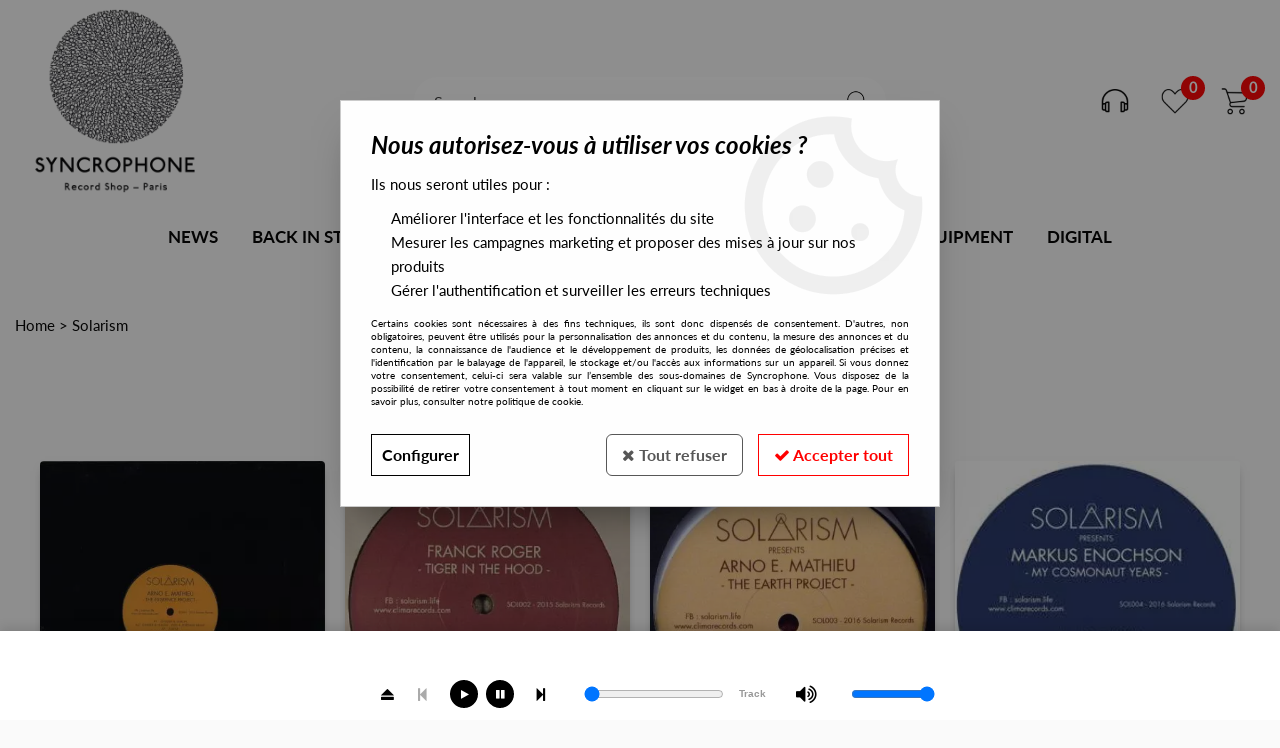

--- FILE ---
content_type: text/html; charset=iso-8859-1
request_url: https://www.syncrophone.fr/solarism-m60470.html
body_size: 15902
content:
<!doctype html><html itemscope="" itemtype="http://schema.org/WebPage" lang="en"><head>
	<title>Solarism</title><meta http-equiv="Content-Type" content="text/html; charset=iso-8859-1" /><meta name="description" lang="en" content="Solarism - Syncrophone" /><meta name="keywords" xml:lang="en" content="" />
<meta http-equiv="content-language" content="en" /><meta name="language" content="en" /><meta name="_globalsign-domain-verification" content="9iPaE3d4_APUn7H3IyyaDoSoKECa_LZDZA66fPiJOu" /><meta http-equiv="X-UA-Compatible" content="IE=edge" />	   <link rel="apple-touch-icon" sizes="57x57" href="/favicons/favicon.57x57.png?1572536230" >
	   <link rel="apple-touch-icon" sizes="60x60" href="/favicons/favicon.60x60.png?1572536230" >
	   <link rel="apple-touch-icon" sizes="72x72" href="/favicons/favicon.72x72.png?1572536230" >
	   <link rel="apple-touch-icon" sizes="76x76" href="/favicons/favicon.76x76.png?1572536230" >
	   <link rel="apple-touch-icon" sizes="114x114" href="/favicons/favicon.114x114.png?1572536230" >
	   <link rel="apple-touch-icon" sizes="120x120" href="/favicons/favicon.120x120.png?1572536230" >
	   <link rel="apple-touch-icon" sizes="144x144" href="/favicons/favicon.144x144.png?1572536230" >
	   <link rel="apple-touch-icon" sizes="152x152" href="/favicons/favicon.152x152.png?1572536230" >
	   <link rel="apple-touch-icon" sizes="180x180" href="/favicons/favicon.180x180.png?1572536230" >
	   <link rel="icon" sizes="16x16" href="/favicons/favicon.16x16.png?1572536230" >
	   <link rel="icon" sizes="24x24" href="/favicons/favicon.24x24.png?1572536230" >
	   <link rel="icon" sizes="32x32" href="/favicons/favicon.32x32.png?1572536230" >
	   <link rel="icon" sizes="96x96" href="/favicons/favicon.96x96.png?1572536230" >
	   <link rel="icon" sizes="192x192" href="/favicons/favicon.192x192.png?1572536230" >
	   <link rel="manifest" href="/favicons/manifest.json">
	   <meta name="msapplication-TileImage" content="/favicons/favicon.png?1572536230" />
	   <meta name="msapplication-config" content="/favicons/browserconfig.xml"/>
		<base href="https://www.syncrophone.fr/dhtml/" /><meta name="google-site-verification" content="QxGt3mRbB-cQ7Ruxd-uqoYM8WTh1Wm3S-n9M-sE-HC4" />	   <meta content="width=device-width, initial-scale=1, minimum-scale=1, maximum-scale=1, user-scalable=no" name="viewport">
			<meta name="format-detection" content="telephone=no">
	<link rel="canonical" href="https://www.syncrophone.fr/solarism-m60470.html" /><meta property="og:title" content="Solarism" /><meta property="og:description" content="Solarism - Syncrophone" /><meta property="og:type" content="website" /><meta property="og:url" content="https://www.syncrophone.fr/solarism-m60470.html" /><meta property="og:site_name" content="Syncrophone" /><script type="text/javascript">
var param=new Object;

		function trad(name)
		{
			if(typeof(window.tTrad)=="undefined") {
				window.tTrad = new Array();
			}
			
			if(typeof(window.tTrad[name])!="undefined")
			{
				return window.tTrad[name];
			}
			else
			{
				  $.ajax({
				    url: "/ajax/get_traduction.php",
				    data: { 'name': name,
				    'fromweb':'web'},
				    async: false,
				    success: function(data) {
						window.tTrad[name] = data;
				    }
				  });

				return window.tTrad[name];
			}
		}
	   function tradn(name, n)
		{
			var sText = "";
			$.ajax({
				url: "/ajax/get_traduction.php",
				data: { 'name': name,
				'fromweb':'web', 'n': n},
				async: false,
				success: function(data) {
					sText = data;
				}
			});

			return sText;
		}var tTrad=[]
tTrad["16_client_actionco_lecture"]="Lecture";
tTrad["general_mmin_1"]="Jan";
tTrad["general_mmin_10"]="Oct";
tTrad["general_mmin_11"]="Nov";
tTrad["general_mmin_12"]="Dec";
tTrad["general_mmin_2"]="Fev";
tTrad["general_mmin_3"]="Mar";
tTrad["general_mmin_4"]="Avr";
tTrad["general_mmin_5"]="Mai";
tTrad["general_mmin_6"]="Juin";
tTrad["general_mmin_7"]="Juil";
tTrad["general_mmin_8"]="Aou";
tTrad["general_mmin_9"]="Sep";
tTrad["dimanche"]="Sunday";
tTrad["lundi"]="Monday";
tTrad["mardi"]="Tuesday";
tTrad["mercredi"]="Wednesday";
tTrad["jeudi"]="Thursday";
tTrad["vendredi"]="Friday";
tTrad["samedi"]="Saturday";
tTrad["filtre_effacer"]="Delete";
tTrad["selectionner_une_taille"]="";
tTrad["cet_article_nest_pas_commandable"]="This article is <strong> currently not in stock </ strong>, thank you for your understanding";
tTrad["email_incorrect"]="Incorrect email";
tTrad["chargement_en_cours"]="Loading";
tTrad["reculer"]="Back";
tTrad["pause"]="Pause";
tTrad["stop"]="Stop";
tTrad["avancer"]="Advance";
tTrad["confirmation_du_numero_de_telephone"]="Confirmation of telephone number";
tTrad["le_siret_est_incorrect"]="SIRET is incorrect";
tTrad["le_siren_est_incorrect"]="SIREN is incorrect";
tTrad["dimanche_min"]="Su";
tTrad["jeudi_min"]="Th";
tTrad["lundi_min"]="Mo";
tTrad["mardi_min"]="Tu";
tTrad["mercredi_min"]="We";
tTrad["samedi_min"]="Sa";
tTrad["vendredi_min"]="Fr";
tTrad["pattern_general"]="Main";
tTrad["pattern_societe"]="Company";
tTrad["n_articles_sur"]="";
tTrad["retrait_en_magasin"]="Retrait magasin";
tTrad["e_reservation"]="E-réservation";

var url_theme="../themes/html/";
var param=new Object;
</script>
<link href="/themes/html_responsive/fonts/bebasneue_bold-webfont.ttf" as="font" type="font/ttf" crossorigin><link href="/themes/html_responsive/fonts/bebasneue_bold-webfont.svg" as="font" type="font/svg" crossorigin><link href="/themes/html_responsive/fonts/bebasneue_bold-webfont.eot" as="font" type="font/eot" crossorigin><link href="/themes/html_responsive/fonts/bebasneue_bold-webfont.woff2" as="font" type="font/woff2" crossorigin><link href="/themes/html_responsive/fonts/bebasneue_bold-webfont.woff" as="font" type="font/woff" crossorigin><link href="/themes/html_responsive/fonts/bebasneue_regular-webfont.ttf" as="font" type="font/ttf" crossorigin><link href="/themes/html_responsive/fonts/bebasneue_regular-webfont.eot" as="font" type="font/eot" crossorigin><link href="/themes/html_responsive/fonts/bebasneue_regular-webfont.svg" as="font" type="font/svg" crossorigin><link href="/themes/html_responsive/fonts/bebasneue_regular-webfont.woff2" as="font" type="font/woff2" crossorigin><link href="/themes/html_responsive/fonts/bebasneue_regular-webfont.woff" as="font" type="font/woff" crossorigin><link href="/themes/html_responsive/fonts/Lato-Bold.woff2" as="font" type="font/woff2" crossorigin><link href="/themes/html_responsive/fonts/Lato-Bold.eot" as="font" type="font/eot" crossorigin><link href="/themes/html_responsive/fonts/Lato-Bold.woff" as="font" type="font/woff" crossorigin><link href="/themes/html_responsive/fonts/Lato-Bold.ttf" as="font" type="font/ttf" crossorigin><link href="/themes/html_responsive/fonts/Lato-BoldItalic.woff2" as="font" type="font/woff2" crossorigin><link href="/themes/html_responsive/fonts/Lato-BoldItalic.woff" as="font" type="font/woff" crossorigin><link href="/themes/html_responsive/fonts/Lato-BoldItalic.eot" as="font" type="font/eot" crossorigin><link href="/themes/html_responsive/fonts/Lato-BoldItalic.ttf" as="font" type="font/ttf" crossorigin><link href="/themes/html_responsive/fonts/Lato-Italic.woff2" as="font" type="font/woff2" crossorigin><link href="/themes/html_responsive/fonts/Lato-Italic.eot" as="font" type="font/eot" crossorigin><link href="/themes/html_responsive/fonts/Lato-Italic.woff" as="font" type="font/woff" crossorigin><link href="/themes/html_responsive/fonts/Lato-Italic.ttf" as="font" type="font/ttf" crossorigin><link href="/themes/html_responsive/fonts/Lato-Regular.woff2" as="font" type="font/woff2" crossorigin><link href="/themes/html_responsive/fonts/Lato-Regular.woff" as="font" type="font/woff" crossorigin><link href="/themes/html_responsive/fonts/Lato-Regular.eot" as="font" type="font/eot" crossorigin><link href="/themes/html_responsive/fonts/Lato-Regular.ttf" as="font" type="font/ttf" crossorigin><link href="/themes/html_responsive/fonts/muli-bold-webfont.ttf" as="font" type="font/ttf" crossorigin><link href="/themes/html_responsive/fonts/muli-bold-webfont.svg" as="font" type="font/svg" crossorigin><link href="/themes/html_responsive/fonts/muli-bold-webfont.eot" as="font" type="font/eot" crossorigin><link href="/themes/html_responsive/fonts/muli-bold-webfont.woff2" as="font" type="font/woff2" crossorigin><link href="/themes/html_responsive/fonts/muli-bold-webfont.woff" as="font" type="font/woff" crossorigin><link href="/themes/html_responsive/fonts/muli-webfont.ttf" as="font" type="font/ttf" crossorigin><link href="/themes/html_responsive/fonts/muli-webfont.svg" as="font" type="font/svg" crossorigin><link href="/themes/html_responsive/fonts/muli-webfont.woff2" as="font" type="font/woff2" crossorigin><link href="/themes/html_responsive/fonts/muli-webfont.eot" as="font" type="font/eot" crossorigin><link href="/themes/html_responsive/fonts/muli-webfont.woff" as="font" type="font/woff" crossorigin><link href="/themes/html_responsive/fonts/OpenSans-Bold-webfont.ttf" as="font" type="font/ttf" crossorigin><link href="/themes/html_responsive/fonts/OpenSans-Bold-webfont.svg" as="font" type="font/svg" crossorigin><link href="/themes/html_responsive/fonts/OpenSans-Bold-webfont.eot" as="font" type="font/eot" crossorigin><link href="/themes/html_responsive/fonts/OpenSans-Bold-webfont.woff" as="font" type="font/woff" crossorigin><link href="/themes/html_responsive/fonts/OpenSans-CondBold-webfont.eot" as="font" type="font/eot" crossorigin><link href="/themes/html_responsive/fonts/OpenSans-CondBold-webfont.woff" as="font" type="font/woff" crossorigin><link href="/themes/html_responsive/fonts/OpenSans-CondBold-webfont.svg" as="font" type="font/svg" crossorigin><link href="/themes/html_responsive/fonts/OpenSans-CondBold-webfont.ttf" as="font" type="font/ttf" crossorigin><link href="/themes/html_responsive/fonts/OpenSans-CondLight-webfont.eot" as="font" type="font/eot" crossorigin><link href="/themes/html_responsive/fonts/OpenSans-CondLight-webfont.ttf" as="font" type="font/ttf" crossorigin><link href="/themes/html_responsive/fonts/OpenSans-CondLight-webfont.woff" as="font" type="font/woff" crossorigin><link href="/themes/html_responsive/fonts/OpenSans-CondLight-webfont.svg" as="font" type="font/svg" crossorigin><link href="/themes/html_responsive/fonts/OpenSans-Regular-webfont.ttf" as="font" type="font/ttf" crossorigin><link href="/themes/html_responsive/fonts/OpenSans-Regular-webfont.svg" as="font" type="font/svg" crossorigin><link href="/themes/html_responsive/fonts/OpenSans-Regular-webfont.eot" as="font" type="font/eot" crossorigin><link href="/themes/html_responsive/fonts/OpenSans-Regular-webfont.woff" as="font" type="font/woff" crossorigin><link href="/themes/html_responsive/fonts/Roboto-Bold-webfont.eot" as="font" type="font/eot" crossorigin><link href="/themes/html_responsive/fonts/Roboto-Bold-webfont.woff" as="font" type="font/woff" crossorigin><link href="/themes/html_responsive/fonts/Roboto-Bold-webfont.svg" as="font" type="font/svg" crossorigin><link href="/themes/html_responsive/fonts/Roboto-Bold-webfont.ttf" as="font" type="font/ttf" crossorigin><link href="/themes/html_responsive/fonts/Roboto-Regular-webfont.ttf" as="font" type="font/ttf" crossorigin><link href="/themes/html_responsive/fonts/Roboto-Regular-webfont.svg" as="font" type="font/svg" crossorigin><link href="/themes/html_responsive/fonts/Roboto-Regular-webfont.woff" as="font" type="font/woff" crossorigin><link href="/themes/html_responsive/fonts/Roboto-Regular-webfont.eot" as="font" type="font/eot" crossorigin><link href="/themes/html_responsive/fonts/sourcesanspro-bold-webfont.eot" as="font" type="font/eot" crossorigin><link href="/themes/html_responsive/fonts/sourcesanspro-bold-webfont.woff" as="font" type="font/woff" crossorigin><link href="/themes/html_responsive/fonts/sourcesanspro-bold-webfont.ttf" as="font" type="font/ttf" crossorigin><link href="/themes/html_responsive/fonts/sourcesanspro-bold-webfont.svg" as="font" type="font/svg" crossorigin><link href="/themes/html_responsive/fonts/sourcesanspro-bold-webfont.woff2" as="font" type="font/woff2" crossorigin><link  href="https://www.syncrophone.fr/themes/html/css/web.all.css?t=1766997033&p=admin_o8&r=1" rel="stylesheet" type="text/css" />
<link  href="https://www.syncrophone.fr/themes/html_responsive/modeles/57/css/custom.all.css?t=1768490182&p=admin_o8&r=1" rel="stylesheet" type="text/css" />
<link  href="https://www.syncrophone.fr/themes/html/css/spe.all.css?t=1568012240&p=admin_o8&r=1" rel="stylesheet" type="text/css" />
<link  href="https://www.syncrophone.fr/themes/html/css/lib.all.css?t=1557825622&p=admin_o8&r=1" rel="stylesheet" type="text/css" />
<script src="../javascript/jquery-1.8.3.min+lazyload.js?t=1579795333" type="text/javascript"></script>			<style class="editor-css">
				.row:not(.expanded), .row:not(.expanded) .row:not(.expanded)
				{
					max-width:1300px !important;
				}
			</style>
			<script type="text/javascript">
		function del(){
			var texte = "Are you sure you want to cancel?";
			return confirm(texte);
		}
    </script>
    	    <script type="text/javascript">
		// Redefine console.log()
		// {{{ COR : [TK15955]
		window.console.log = function (text) {};
		window.console.info = function (text) {};
		window.console.warn = function (text) {};
		window.console.error = function (text) {};
		window.dump=function(obj){};
		window.msg=function(obj){};
		// COR }}}
    </script>
    

	<script>
		/**
		* Envoi les informations dans le dataLayer avec le bon format (structure de données).
		*/
		function gtag()
		{
			// {{{ COR : [TK15976]
			window.dataLayer = window.dataLayer || [];
			if (window.dataLayer.length > 0)
			{
			window.dataLayer.push(arguments);
			}
			// COR }}}
		}

		/**
		* Mettre à jour le dataLayer avec les informations de consentement de l'utilisateur.
		*
		* @param object oConsent : Les consentements / cookies acceptés ou refusés.
		* @param string sMode : Mode initialisation (default) ou mise à jour (update).
		*/
		function sendGtmConsent(oConsent = {}, sMode = 'default')
		{
			gtag('consent', sMode, {
				// Cookies publicitaires
				'ad_storage'				: oConsent.ad_storage,
				// {{{ COR : [TK15999]
				// Cookies publicitaires (Google)
				'ad_user_data'				: oConsent.ad_user_data,
				// Cookies publicitaires (Personnalisées)
				'ad_personalization'		: oConsent.ad_personalization,
				// COR }}}
				// Cookies statistiques
				'analytics_storage'			: oConsent.analytics_storage,
				// Cookies techniques
				'functionality_storage'		: oConsent.functionality_storage,
				// Cookies de personnalisation
				'personalization_storage'	: oConsent.personalization_storage,
				// Cookies de sécurité
				'security_storage'			: oConsent.security_storage
			});
		}
	</script>
		<script>
		var iGtmAddEventGa4 = 0;
		var iVersionDataLayerGa4 = 1;
	</script>
	</head>
<body 
class="html_responsive modele_57
page_60470 
home 
os_mac nav_chrome rev_131
non_identifie
langue_1" 
data-responsive="1"
>
<div
class="off-canvas mobile_menu position-left  is-closed"
id="offCanvas" data-off-canvas data-transition="overlap"
data-content-scroll="true"
data-content-overlay="false"	>
<div class="row mobile_menu_header expanded align-middle">
<div class="column text-center">
<span class="mobile_menu_title" data-close data-default="Syncrophone">
Syncrophone
</span>
</div>
<div class="column mobile_menu_close shrink align-right text-right">
<span aria-hidden="true" data-close>
<i class="pop-close"></i>
</span>
</div>
</div>
<div class="row mobile_menu_content expanded">
<div class="column no-padding">
<ul class="menu vertical icons icon-left jq-drilldown drilldown">
<li class="mobile_menu_principal jq-drilldown-item
has-no-icon"
>
<a
class="d-block boutonHautLien jq-drilldown-link"
href="https://www.syncrophone.fr/news/"
>
<span>News</span>
</a>
</li>
<li class="mobile_menu_principal jq-drilldown-item
has-no-icon"
>
<a
class="d-block boutonHautLien jq-drilldown-link"
href="https://www.syncrophone.fr/back-in-stock/"
>
<span>Back in stock</span>
</a>
</li>
<li class="mobile_menu_principal jq-drilldown-item
has-no-icon"
>
<a
class="d-block boutonHautLien jq-drilldown-link"
href="https://www.syncrophone.fr/all-stock/"
>
<span>All Stock</span>
</a>
</li>
<li class="mobile_menu_principal jq-drilldown-item
has-no-icon"
>
<a
class="d-block boutonHautLien jq-drilldown-link"
href="https://www.syncrophone.fr/exclusives/"
>
<span>Exclusives</span>
</a>
</li>
<li class="mobile_menu_principal jq-drilldown-item
has-no-icon"
>
<a
class="d-block boutonHautLien jq-drilldown-link"
href="https://www.syncrophone.fr/presales-exclusives/"
>
<span>Presales Exclusives</span>
</a>
</li>
<li class="mobile_menu_principal jq-drilldown-item
has-no-icon"
>
<a
class="d-block boutonHautLien jq-drilldown-link"
href="https://www.syncrophone.fr/dj-equipment/"
>
<span>DJ Equipment</span>
</a>
</li>
<li class="mobile_menu_principal jq-drilldown-item
is-drilldown-submenu-parent	has-no-icon"
>
<a
class="d-block boutonHautLien jq-drilldown-link"
>
<span>Digital</span>
</a>
<ul class="nested menu vertical jq-drilldown-menu submenu is-drilldown-submenu invisible drilldown-submenu-cover-previous">
<li class="column no-padding">
<a href="https://phonogramme.bandcamp.com/">
Phonogramme
</a>
</li>
<li class="column no-padding">
<a href="https://syncrophone.bandcamp.com/">
Syncrophone
</a>
</li>
</ul>
</li>
<li class="mobile_menu_separator"></li>
<li class="mobile_menu_compte jq-drilldown-item is-drilldown-submenu-parent">
<a class="mobile_menu_compte_login d-block boutonHautLien" href="acces.php">
<span class="menu-picto"><i class="fa fa-user"></i></span>
<span>Account</span>
</a>
</li>
<li class="mobile_menu_favoris">
<a class="d-block boutonHautLien" href="mes_favoris2.php">
<span class="menu-picto"><i class="fa fa-heart"></i></span>
<span>
Favorites
(<span data-favoris-count>0</span>)
</span>
</a>
</li>
</ul>
</div>
</div>
<div class="row mobile_menu_social">
<div class="column small-12 no-padding">
<span class="menu-picto"><i class="fa fa-share-alt"></i></span>
<span>Follow us</span>
</div>
<div class="column small-12">
<div class="widget-social-mobile row">
<div class="widget-social-icon column shrink no-padding">
<a class="widget-social-facebook" target="_blank" title="Facebook" rel="nofollow"
href="https://www.facebook.com/syncrophonedistribution">
</a>
</div>
<div class="widget-social-icon column shrink no-padding">
<a class="widget-social-youtube" target="_blank" title="Youtube" rel="nofollow"
href="https://www.youtube.com/channel/UCu4SBff52KzKSMjf90WbrRQ"></a>
</div>
<div class="widget-social-icon column shrink no-padding">
<a class="widget-social-instagram" target="_blank" title="Instagram" rel="nofollow"
href="https://www.instagram.com/syncrophone.fr/"></a>
</div>
</div>
</div>
</div>
</div>
<div class="off-canvas-content" data-off-canvas-content>
<script type="text/javascript">
//Traitement asynchrone de google plus
(function() {
var po = document.createElement('script'); po.type = 'text/javascript'; po.async = true;
po.src = 'https://apis.google.com/js/plusone.js';
var s = document.getElementsByTagName('script')[0]; s.parentNode.insertBefore(po, s);
})();
</script>
<script>
//Traitement asynchrone de twitter
(function() {
var ga = document.createElement('script');
ga.type = 'text/javascript';
ga.async = true;
ga.src = 'http://platform.twitter.com/widgets.js';
if (window.location.protocol == "https:")
ga.src = 'https://platform.twitter.com/widgets.js';
var s = document.getElementsByTagName('script')[0]; s.parentNode.insertBefore(ga, s);
})();
</script>
<script>
//Traitement asynchrone de facebook
(function() {
var ga = document.createElement('script');
ga.type = 'text/javascript';
ga.async = true;
ga.src = 'http://connect.facebook.net/en_US/all.js#xfbml=1';
if (window.location.protocol == "https:")
ga.src = 'https://connect.facebook.net/en_US/all.js#xfbml=1';
var s = document.getElementsByTagName('script')[0]; s.parentNode.insertBefore(ga, s);
})();
</script>
<div id="curseur" class="infobulle"></div>
<div id="cont-popup-ap">
<div id="popup-ap">
<div id="border-trans"></div>
<div id="ap-cont"></div>
</div>
</div>
<div class="jq_div_aff_cookies_disclaimer">
<div class="reveal  modal-container " id="cookieDisclaimerPopup" data-reveal
data-close-on-click="" data-overlay="1" data-close-on-esc=""
data-animation-in="fade-in fast"	data-animation-out="fade-out fast"	>
<div class="modal-title">
<div class="row  no-margin no-padding align-top">
<div class="column modal-title-text">
</div>
</div>
</div>
<div class="modal-content margin-top-15">
<a id="ouvrirPopup"></a>
<div id="wookiesDisclaimer">
<!--AFFICHAGE GENERAL-->
<div class="row collapse align-center" id="divCookiesGeneral">
<div class="column small-12 titrePopup"><h3>Nous autorisez-vous à utiliser vos cookies ?</h3></div>
<div class="column small-12 texteIntro">
<p>Ils nous seront utiles pour :</p>
<ul>
<li>Am&eacute;liorer l'interface et les fonctionnalit&eacute;s du site</li>
<li>Mesurer les campagnes marketing et proposer des mises &agrave; jour sur nos produits</li>
<li>G&eacute;rer l'authentification et surveiller les erreurs techniques</li>
</ul>
</div>
<div class="column small-12 texteMentionsLegales">
<p>Certains cookies sont n&eacute;cessaires &agrave; des fins techniques, ils sont donc dispens&eacute;s de consentement. D'autres, non obligatoires, peuvent &ecirc;tre utilis&eacute;s pour la personnalisation des annonces et du contenu, la mesure des annonces et du contenu, la connaissance de l'audience et le d&eacute;veloppement de produits, les donn&eacute;es de g&eacute;olocalisation pr&eacute;cises et l'identification par le balayage de l'appareil, le stockage et/ou l'acc&egrave;s aux informations sur un appareil. Si vous donnez votre consentement, celui-ci sera valable sur l&rsquo;ensemble des sous-domaines de Syncrophone. Vous disposez de la possibilit&eacute; de retirer votre consentement &agrave; tout moment en cliquant sur le widget en bas &agrave; droite de la page. Pour en savoir plus, consulter notre politique de cookie.</p>
</div>
<div class="column small-12">
<div class="row collapse align-justify">
<div class="column small-12 medium-shrink">
<a class="btn configBouton full-width" id="cmp_configurer">Configurer</a>
</div>
<div class="column small-12 medium-expand">
<div class="row align-justify medium-align-right">
<div class="column shrink small-only-no-padding">
<a class="btn-secondary AcceptAllBouton" href="javascript:;" onclick="userCookieChoice('0')"><i class="fa fa-times"></i> Tout refuser</a>
</div>	
<div class="column shrink text-right no-padding">	
<a class="btn-primary full-width AcceptAllBouton" href="javascript:;" onclick="userCookieChoice('1');"><i class="fa fa-check"></i> Accepter tout</a>
</div>
</div>
</div>
</div>
</div>
</div>
<!--AFFICHAGE CONFIGURATION-->
<div id="divCookiesConfig" style="display: none">
<div class="row collapse divCookiesConfigHeader">
<div class="column small-12 text-left retourBouton">	
<a id="retourDivCookiesGeneral"><i class="fa fa-angle-left"></i> <u>Retour</u></a>
</div>
<div class="column small-12 titrePopup"><h3>Détails des cookies présents sur le site</h3></div>
<!--BOUTONS-->
<div class="column small-12">
<div class="row align-justify medium-align-left">
<div class="column shrink no-padding">
<a class="btn-secondary RefuseAllBouton" id="cmp_refuse_all"><i class="fa fa-times"></i> Tout refuser</a>
</div>
<div class="column shrink small-only-no-padding">
<a class="btn-primary AcceptAllBouton" id="cmp_accept_all"><i class="fa fa-check"></i> Accepter tout</a>
</div>
</div>
</div>
</div>
<div class="row collapse small-12 divCookiesConfigContent">
<!--REGLER LA HAUTEUR POUR AVOIR 3 TYPES DE COOKIES AFFICHES-->
<div class="column small-12">
<div class="listeTypeCookies row collapse" id="listeTypeCookies">
<!--COOKIES NECESSAIRES-->
<div class="column small-12 listeTypeCookiesBloc">
<div class="row collapse align-top align-justify">
<div class="column shrink">
<label for="cookies_tech" class="cmpTitre">
Nécessaires
</label>
</div>
<div class="column shrink">
<label class="checkboxSwitch">
<input type="checkbox" class="no-margin cmpBouton" id="cookies_tech" checked disabled />
<span></span>
</label>
</div>
</div>
<p class="cmpDetails">Les cookies nécessaires sont utiles au bon fonctionnement du site. Ils permettent de réaliser des fonctions de base comme la navigation de page et l'accès aux zones sécurisées du site web. Le site web ne peut pas fonctionner correctement sans ces cookies.</p>
</div>
<!--COOKIES PERSONNALISATION-->
<div class="column small-12 listeTypeCookiesBloc">
<div class="row collapse align-top align-justify">
<div class="column shrink">
<label for="cookies_perso" class="cmpTitre">
Personnalisation
</label>
</div>
<div class="column shrink">
<label class="checkboxSwitch">
<input type="checkbox" class="no-margin cmpBouton" id="cookies_perso" onchange="userCookieTypeChoice('cookies_perso');"
onclick="userCookieTypeChoice('cookies_perso');"  />
<span></span>
</label>
</div>
</div>
<p class="cmpDetails">Les cookies de personnalisation permettent à un site web de retenir des informations qui modifient la manière dont le site se comporte ou s’affiche, comme votre langue préférée ou la région dans laquelle vous vous situez.</p>
</div>
<!--COOKIES STATISTIQUES-->
<div class="column small-12 listeTypeCookiesBloc">
<div class="row collapse align-top align-justify">
<div class="column shrink">
<label for="cookies_stat" class="cmpTitre">
Statistiques
</label>
</div>
<div class="column shrink">
<label class="checkboxSwitch">
<input type="checkbox" class="no-margin cmpBouton" id="cookies_stat" onchange="userCookieTypeChoice('cookies_stat');"
onclick="userCookieTypeChoice('cookies_stat');"  />
<span></span>
</label>
</div>
</div>
<p class="cmpDetails">Les cookies marketing aident les propriétaires du site web, par la collecte et la communication d'informations de manière anonyme, à comprendre comment les visiteurs interagissent avec les sites web.</p>
</div>
<!--COOKIES PUBLICITAIRES-->
<div class="column small-12 listeTypeCookiesBloc">
<div class="row collapse align-top align-justify">
<div class="column shrink">
<label for="cookies_pub" class="cmpTitre">
Marketing
</label>
</div>
<div class="column shrink">
<label class="checkboxSwitch">
<input type="checkbox" class="no-margin cmpBouton" id="cookies_pub" onchange="userCookieTypeChoice('cookies_pub');"
onclick="userCookieTypeChoice('cookies_pub');"  />
<span></span>
</label>
</div>
</div>
<p class="cmpDetails">Les cookies statistiques permettent le suivi des visiteurs sur le site. Ils ont pour but de vous proposer un ciblage publicitaire plus pertinent et donc plus intéressant pour les éditeurs et les annonceurs.</p>
</div>
<!--COOKIES AUTRES-->
<div class="column small-12 listeTypeCookiesBloc">
<div class="row collapse align-top align-justify">
<div class="column shrink">
<label for="cookies_secu" class="cmpTitre">
Autres
</label>
</div>
<div class="column shrink">
<label class="checkboxSwitch">
<input type="checkbox" class="no-margin cmpBouton" id="cookies_secu" onchange="userCookieTypeChoice('cookies_secu');"
onclick="userCookieTypeChoice('cookies_secu');"  />
<span></span>
</label>
</div>
</div>
<p class="cmpDetails">Ce sont les cookies qui n'entrent  dans aucune des catégories ci-dessus ou qui n'ont pas encore été classés.</p>
</div>
</div>
</div>
</div> 
<div class="row collapse small-12 divCookiesConfigFooter">
<!--CONFIRMER SELECTION-->
<div class="column small-12">
<div class="row collapse align-right">
<div class="column small-12 large-shrink">
<a class="btn-primary AcceptAllBouton full-width" href="javascript:;" onclick="userCookieChoice('2');">
<i class="fa fa-check" aria-hidden="true"></i> Confirmer la sélection
</a>
</div>
</div>
</div>
</div>
</div>
</div>	
</div>
</div>
<script>
$(document).ready(function()
{
$('').on('click', function(){
$('#cookieDisclaimerPopup').foundation('open');
});
if (typeof bindLazyLoading == 'function')
{
$('#cookieDisclaimerPopup').on('open.zf.reveal', function()
{
bindLazyLoading($(this)[0].querySelectorAll('img[loading="lazy"]'));
});
}
});
</script>
</div>
<div class="reveal large modal-container " id="modalSearchAutocomplete" data-reveal
data-close-on-click="1" data-overlay="1" data-close-on-esc=""
data-animation-in="fade-in fast"	data-animation-out="fade-out fast"	>
<div class="modal-title">
<div class="row  no-margin no-padding align-top">
<div class="column modal-title-text">
Search ...
</div>
<div class="column shrink align-right text-right no-padding">
<button class="position-relative" data-close aria-label="Close modal" type="button">
<span aria-hidden="true">
<i class="pop-close">&nbsp;</i>
</span>
</button>
</div>
</div>
</div>
<div class="modal-content margin-top-15">
<div class="row align-middle align-center">
<div class="column small-12 margin-bottom-15 medium-expand Head_recherche_container">
<form action="dhtml/resultat_recherche.php" method="get" name="form_recherche_autocomplete" class="row collapse expanded align-middle Head_recherche">
<div class="column small-12">
<div class="input-group no-margin">
<input name="keywords" autocomplete="off" type="text" class="recherche_deluxe_input no-margin input-text-search" value="" maxlength="255" />
<div class="input-group-button">
<input name="ok" type="submit" value="&nbsp;" class="button Head_rechBouton" />
<i class="fa fa-spinner fa-spin hide"></i>
</div>
</div>
</div>
</form>
</div>
</div>
<div class="row search_deluxe_bloc">
<div class="column no-result hide">
<span>No match found</span>
</div>
<div class="column search_deluxe">
<div class="row search_deluxe_content">
<div class="column small-12 medium-8 resultat">
<div class="row no-margin no-padding resultat_article margin-right-10">
<div class="column small-12 padded-columns">
<div class="row align-middle">
<div class="column small-12 no-padding small-text-left large-collapse medium-expand titre">
Matching products
</div>
<div class="column small-12 medium-shrink small-text-left medium-text-right title-nb-product no-padding">
<a class="jq-search-more" href=""> <span class="nb_product"></span>  <i class="fa fa-angle-right"></i></a>
</div>
</div>
</div>
<div class="column small-12 padded-columns">
<div class="row align-middle liste_article"></div>
</div>
</div>
<div class="row resultat_categorie no-margin no-padding">
<div class="column small-12 padded-columns">
<div class="row align-middle">
<div class="column small-12 titre no-padding">
Catégories
</div>
</div>
</div>
<div class="column small-12 padded-columns">
<ul class="liste_categorie"></ul>
</div>
</div>
</div>
<div class="column small-12 medium-4 suggestion_historique">
<div class="row suggests no-margin">
<div class="column small-12 padded-columns">
<div class="row align-middle">
<div class="column small-12 no-padding small-text-left large-collapse medium-expand titre">
</div>
</div>
</div>
<div class="column small-12 padded-columns">
<div class="row list_suggests"></div>
</div>
</div>
<div class="row historique no-margin">
<div class="column small-12 padded-columns">
<div class="row align-middle">
<div class="column small-12 no-padding small-text-left large-collapse medium-expand titre">
</div>
</div>
</div>
<div class="column small-12 padded-columns">
<div class="row list_history"></div>
</div>
</div>
</div>
</div>
</div>
</div>
</div>
</div>
<script>
$(document).ready(function()
{
if (typeof bindLazyLoading == 'function')
{
$('#modalSearchAutocomplete').on('open.zf.reveal', function()
{
bindLazyLoading($(this)[0].querySelectorAll('img[loading="lazy"]'));
});
}
});
</script>
<div id='boite_message_boite' style='display:none; z-index:2000000000; width:300px; '> </div>
<div id='boite_message_fond' style='position:absolute;display:block; z-index:1000000000; top:0px;left:0px;width:0px;height:0px; background-color:#ffffff;filter :alpha(opacity=0);opacity:0;'>
<input type="hidden" id="id_menu_en_cours" value="60470" />
</div>
<div class="fond-page" name="top">
<div id="preHeader" class="no-margin">
<div class="preHeader_contenu">
</div>
</div>
<header id="header-head-fond" class="Head_fond">
<div data-sticky-container class="hide-for-large">
<div id="small-header" class="row align-middle"
data-sticky data-options="marginTop:0;" data-top-anchor="header-head-fond" 
data-sticky-on="small"
>
<div class="column small-12">
<div class="row collapse expanded align-middle">
<div class="column shrink colonne-small-menu">
<button type="button" data-toggle="offCanvas" style="cursor: pointer">
<i class="fa fa-bars fa-2x"></i>
</button>
</div>
<div class="column colonne-small-logo">
<a href="https://www.syncrophone.fr/" id="id_accueil">
<img class="head_small_logo" src="/themes/html_responsive/modeles/57/img/logo/logo_mobile_1.png" alt="https://www.syncrophone.fr/" title="https://www.syncrophone.fr/"/>
</a>
</div>
<div class="column shrink colonne-small-recherche">
<div class="head_item">
<a href="#">
<div class="head_item_picto d-block button-search">
<img data-lazy="/themes/html_responsive/modeles/57/img/public/btn-recherche.png" loading="lazy" onload="bindLazyLoading(this);" />
</div>
</a>
</div>
</div>
<div class="column shrink colonne-small-panier">
<div class="Head_panier head_item">
<div id="refresh_panier_header_mobile" class="d-block" data-cart-count>
<a href="panier.php">
<div class="head_item_badge highlight" data-cart-count>
0
</div>
<span class="d-block head_item_picto Head_panier_new">
<img data-lazy="/themes/html_responsive/modeles/57/img/public/picto-panier.png" loading="lazy" onload="bindLazyLoading(this);" />
</span>
<span class="d-block head_item_title show-for-large">
Cart
</span>
</a>
</div>
</div>
</div>
</div>
</div>
</div>
</div>
<div data-sticky-container class="show-for-large Head row expanded 
no-phrase	 no-liens	"
id="large-header">
<div class="column small-12 no-padding" 
data-sticky	data-margin-top="0" data-top-anchor="start-sticky-menu"
data-sticky-on="large"
>
<div class="row collapse">
<div class="Head_topFond column small-12">
<div class="Head_top row align-justify">
<div class="Head_divers column  text-right">
<div class="Head_liens row expanded align-right align-middle">
<div class="column shrink text-right Head_liens-partage">
<div class="widget-share row align-middle">
<div class="column small-6 medium-shrink no-padding"><span class="lienHaut"></span></div>
<div class="picto-partage-conteneur column shrink no-padding">
<a class="picto-partage PictoActionNew"></a>
<div class="row pictos-partage no-margin">
<a
class="pictos-partage-facebook"
target="_blank"
title="Share on Facebook"
href="https://www.facebook.com/sharer.php?u=www.syncrophone.fr/solarism-m60470.html?sns=fb&t=Produits de la marque Solarism"
rel="nofollow"
onclick="javascript:window.open(this.href, '', 'menubar=no,toolbar=no,resizable=yes,scrollbars=yes,height=500,width=700');return false;">
</a>
<a
class="pictos-partage-twitter"
target="_blank"
title="Share on Twitter"
href="https://twitter.com/intent/tweet/?url=www.syncrophone.fr/solarism-m60470.html?sns=tt&text=Produits de la marque Solarism">
</a>
<a
class="pictos-partage-pinterest"
target="_blank"
title="Share on Pinterest"
href="https://pinterest.com/pin/create/button/?url=www.syncrophone.fr/solarism-m60470.html?sns=pt&media=">
</a>
<a
rel="envois-ami"	class="pictos-partage-email"
target="_blank"
title="Send to a friend"
href="mailto:?subject=&body=Produits de la marque Solarism%0A%0Awww.syncrophone.fr/solarism-m60470.html?sns=em"
>
</a>
<div class="clear"></div>
</div>
</div>
</div>
</div>
</div>
</div>
</div>
</div>
<div
class="Head_bandeauMenu column small-12"
>
<div class="Head_bandeauFond" id="start-sticky-menu">
<div class="row align-middle">
<div class="column shrink colonne-large-logo">
<div class="Head_logo d-flex align-center-middle">
<a href=" https://www.syncrophone.fr/" id="id_accueil">
<img class="head_large_logo" data-lazy="/themes/html_responsive/modeles/57/img/logo/logo_header_1.png" alt="https://www.syncrophone.fr/" title="https://www.syncrophone.fr/" loading="lazy" onload="bindLazyLoading(this)"/>
</a>
</div>
</div>
<div class="column colonne-large-recherche">
<div class="row expanded align-center align-middle collapse position-relative">
<div class="column small-7 Head_recherche_container text-right">
<div class="Head_recherche" id="head-recherche">
<form class="row collapse expanded align-middle" action="https://www.syncrophone.fr/dhtml/resultat_recherche.php" method="get" name="form_recherche">
<div class="column small-12">
<div class="input-group no-margin button-search">
<input
name="keywords"
type="text"
maxlength="255"
placeholder="Search ..."
value=""
id="keywords_searchbar"
class="input-group-field input-text-search column no-margin"
autocomplete="keywords_searchbar"
>
<div class="input-group-button">
<button type="submit" class="button Head_rechBouton" value=""></button>
</div>
</div>
</div>
<div id="search-autocomplete" class="column small-12">
</div>
</form>
</div>
</div>
</div>
</div>
<div class="column head_item_container shrink colonne-large-pictos">
<div class="row expanded collapse align-right">
<div class="Head_compte head_item column shrink" id="picto-compte-header"
data-hover="/themes/html_responsive/modeles/57/img/public/picto-compte_hover.png" data-hover-item=".Head_comptePicto_new img">
<a href="acces.php">
<span class="d-block head_item_picto Head_comptePicto_new">
<img data-lazy="/themes/html_responsive/modeles/57/img/public/picto-compte.png" loading="lazy" onload="bindLazyLoading(this);"/>
</span>
<span class="d-block head_item_title">
Account
</span>
</a>
<div class="head_item_block">
<div class="row collapse">
<div class="head_item_block_title column">Login</div>
</div>
<form class="row collapse" action="/dhtml/acces.php" method="post" name="form_compte" style="min-width: 300px">
<div class="column small-12">
<input class="" name="acces_mail" type="text" id="acces_mail" placeholder="Your ID" />
</div>
<div class="column small-12">
<input class="" name="acces_password" type="password" id="acces_password" placeholder="Password">
</div>
<p>
<div class="column small-12">
<div class="row align-middle collapse">
<div class="column text-center">
<input type="submit" class="hide">
<span class="bouton5">
<a href="javascript:document.form_compte.submit();">
Connection
</a>
</span>
</div>
</div>
</div>
</form>
<div class="row collapse align-justify margin-top-10">
<div class="column small-6">
<i class="fa fa-angle-right"></i> <a class="a-link-connexion" href="https://www.syncrophone.fr/dhtml/mdp_oublie.php" id="id_oubli_password">Forgot Password? ?</a>
</div>
<div class="column small-6">
<i class="fa fa-angle-right"></i> <a id="id_creer_compte" class="a-link-connexion" href="dhtml/compte.php">Create an account</a>
<i class="fa fa-angle-right"></i> <a id="id_creer_compte_pro" class="a-link-connexion" href="https://www.syncrophone.fr/pro-account-creation.html">Create a pro account</a>
</div>
</div>
</div>
</div>
<div class="Head_favoris head_item column shrink" id="picto-favoris-header" onClick="window.location.href='mes_favoris2.php'"
data-hover="/themes/html_responsive/modeles/57/img/public/picto-favoris_hover.png" data-hover-item=".Head_favoris img">
<div class="head_item_badge highlight" data-favoris-count>
0
</div>
<span class="d-block head_item_picto">
<img data-lazy="/themes/html_responsive/modeles/57/img/public/picto-favoris.png" loading="lazy" onload="bindLazyLoading(this);"/>
</span>
<div class="head_item_title">
Favorites
</div>
</div>
<div class="Head_panier head_item column shrink no-hover" id="cont-panier-header" 
data-hover="/themes/html_responsive/modeles/57/img/public/picto-panier_hover.png" data-hover-item=".Head_panier_new img">
<div id="refresh_panier_header">
<a href="panier.php">
<div class="head_item_badge highlight" data-cart-count>
0
</div>
<span class="d-block head_item_picto Head_panier_new">
<img data-lazy="/themes/html_responsive/modeles/57/img/public/picto-panier.png" loading="lazy" onload="bindLazyLoading(this);" />
</span>
<span class="d-block head_item_title show-for-large">
Cart
</span>
</a>
</div>
<div class="head_item_block">
<div id="contenu-panier-header">
</div>
</div>
</div>
</div>
<script>
$(document).ready(function()
{
/* {{{ COR : [TK14058] */
$('.Head_comptePicto_new').on('click', function(event)
/* COR }}} */
{
/* {{{ COR : [TK13288] */
if (is_touch_device() && !isMobile())
/* COR }}} */
{
if ($(this).data('already-click'))
{
if (typeof event.startPropagation === 'function')
event.startPropagation();
}
else
{
$(this).data('already-click', 1);
event.preventDefault();
event.stopPropagation();
}
}
});
/* {{{ COR : [TK14058] */
$('.Head_panier_new').on('click', function(event)
/* COR }}} */
{
/* {{{ COR : [TK13288] */
if (is_touch_device() && !isMobile())
/* COR }}} */
{
if ($(this).data('already-click'))
{
if (typeof event.startPropagation === 'function')
event.startPropagation();
}
else
{
$(this).data('already-click', 1);
event.preventDefault();
event.stopPropagation();
}
}
});
});
</script>
</div>
</div>
</div>
<div class="Head_menu">
<div class="row">
<div class="column no-padding">
<div class="
menu_responsive
menu_type_liste
">
<ul class="menu menu-haut ">
<style>
ul.menu > li.menu-item-65746 > a.boutonHautLien
{
}
ul.menu > li.menu-item-65746:hover > a.boutonHautLien
{
}
</style>
<li
data-delay="0"
data-toggle="submenu-65746"
class="
jq-menu-link
menu-item-65746
jq-has-link
"
>
<a class="d-block boutonHautLien"
href="https://www.syncrophone.fr/news/"
>
News
</a>
</li>
<li class="sep-menu"></li>
<style>
ul.menu > li.menu-item-65747 > a.boutonHautLien
{
}
ul.menu > li.menu-item-65747:hover > a.boutonHautLien
{
}
</style>
<li
data-delay="0"
data-toggle="submenu-65747"
class="
jq-menu-link
menu-item-65747
jq-has-link
"
>
<a class="d-block boutonHautLien"
href="https://www.syncrophone.fr/back-in-stock/"
>
Back in stock
</a>
</li>
<li class="sep-menu"></li>
<style>
ul.menu > li.menu-item-65749 > a.boutonHautLien
{
}
ul.menu > li.menu-item-65749:hover > a.boutonHautLien
{
}
</style>
<li
data-delay="0"
data-toggle="submenu-65749"
class="
jq-menu-link
menu-item-65749
jq-has-link
"
>
<a class="d-block boutonHautLien"
href="https://www.syncrophone.fr/all-stock/"
>
All Stock
</a>
</li>
<li class="sep-menu"></li>
<style>
ul.menu > li.menu-item-67402 > a.boutonHautLien
{
}
ul.menu > li.menu-item-67402:hover > a.boutonHautLien
{
}
</style>
<li
data-delay="0"
data-toggle="submenu-67402"
class="
jq-menu-link
menu-item-67402
jq-has-link
"
>
<a class="d-block boutonHautLien"
href="https://www.syncrophone.fr/exclusives/"
>
Exclusives
</a>
</li>
<li class="sep-menu"></li>
<style>
ul.menu > li.menu-item-66675 > a.boutonHautLien
{
}
ul.menu > li.menu-item-66675:hover > a.boutonHautLien
{
}
</style>
<li
data-delay="0"
data-toggle="submenu-66675"
class="
jq-menu-link
menu-item-66675
jq-has-link
"
>
<a class="d-block boutonHautLien"
href="https://www.syncrophone.fr/presales-exclusives/"
>
Presales Exclusives
</a>
</li>
<li class="sep-menu"></li>
<style>
ul.menu > li.menu-item-65751 > a.boutonHautLien
{
}
ul.menu > li.menu-item-65751:hover > a.boutonHautLien
{
}
</style>
<li
data-delay="0"
data-toggle="submenu-65751"
class="
jq-menu-link
menu-item-65751
jq-has-link
"
>
<a class="d-block boutonHautLien"
href="https://www.syncrophone.fr/dj-equipment/"
>
DJ Equipment
</a>
</li>
<li class="sep-menu"></li>
<style>
ul.menu > li.menu-item-65752 > a.boutonHautLien
{
}
ul.menu > li.menu-item-65752:hover > a.boutonHautLien
{
}
</style>
<li
data-delay="0"
data-toggle="submenu-65752"
class="
jq-menu-toggler
menu-item-65752
jq-has-link
"
>
<a class="d-block boutonHautLien"
>
Digital
</a>
<div
data-toggler=".is-visible"
id="submenu-65752"
class="sub-menu-haut"
>
<ul
class="menu vertical dropdown"
data-dropdown-menu
>
<li>
<a href="https://phonogramme.bandcamp.com/">
Phonogramme
</a>
</li>
<li>
<a href="https://syncrophone.bandcamp.com/">
Syncrophone
</a>
</li>
</ul>
</div>
</li>
</ul>
</div>
</div>
</div>
<script>
$(document).ready(function() {
var openTimeout = null;
var closeTimeout = null;
var iDelay = $('.jq-menu-toggler').data('delay') || 10;
// Vérifie si on venais d'un autre menu (enleve le délais)
var bFromOtherMenu = false;
// En cas de sortie on cache tous les menus et l'overlay
$('.menu_responsive').on('mouseleave', function()
{
if (openTimeout)
{
clearTimeout(openTimeout);
openTimeout = null;
}
if (!closeTimeout)
{
closeTimeout = setTimeout(function()
{
clearTimeout(closeTimeout);
closeTimeout = null;
$('.sub-menu-haut:visible').each(function(iIndex, oSubElement)
{
$(oSubElement).foundation('toggle');
});
if ($('.overlay_menu').length > 0)
$('.overlay_menu').addClass('hide');
}, iDelay);
}
});
$('.jq-menu-link').on('mouseenter', function()
{
$('.sub-menu-haut:visible').each(function(iIndex, oSubElement)
{
$(oSubElement).foundation('toggle');
});
if ($('.overlay_menu').length > 0)
$('.overlay_menu').addClass('hide');
});
// Au passage le un lien de menu
$('.jq-menu-toggler').on('mouseenter', function()
{
// On récupère le paramétrage
var oElement = $('#'+$(this).data('toggle'));
bFromOtherMenu = false;
// On ferme les autres menus
$('.sub-menu-haut:visible').each(function(iIndex, oSubElement)
{
if ($(oSubElement).attr('id') != $(this).data('toggle'))
{
$(oSubElement).foundation('toggle');
bFromOtherMenu = true;
}
});
// Si on a un menu on affiche l'overlay
if (oElement.length > 0)
{
clearTimeout(closeTimeout);
closeTimeout = null;
// Si on viens d'un autre menu pas de délais
if (bFromOtherMenu)
{
oElement.foundation('toggle');
if ($('.overlay_menu').length > 0)
$('.overlay_menu').removeClass('hide');
}
else
{
clearTimeout(openTimeout);
openTimeout = setTimeout(function()
{
clearTimeout(openTimeout);
openTimeout = null;
oElement.foundation('toggle');
if ($('.overlay_menu').length > 0)
$('.overlay_menu').removeClass('hide');
}, iDelay);
}
}
// Sinon on cache l'overlay car il n'y à pas de bloc menu
else
{
if ($('.overlay_menu').length > 0)
$('.overlay_menu').addClass('hide');
}
})
// On prevent le clic sur le menu principal
$('.jq-menu-toggler .sub-menu-haut').on('click', function(oEvt)
{
if ($(oEvt.target).closest('a').length === 0)
{
oEvt.preventDefault();
}
oEvt.stopPropagation();
});
// On gère les tablette
$('.jq-menu-toggler.jq-has-link a.boutonHautLien').on('click', function(event)
{
if ($(this).next('.sub-menu-haut').length === 0)
{
$(this).click();
}
if (is_touch_device())
{
var oToggler = $(this).closest('li.jq-menu-toggler.jq-has-link');
var oToggle = $('#'+oToggler.attr('data-toggle'));
if (oToggle && oToggle.attr('data-clicked') != 1)  
{
$('.sub-menu-haut').attr('data-clicked', '');
oToggle.attr('data-clicked', 1); 
event.preventDefault();
event.stopPropagation();
}
}
});
});
</script>
<script>
// {{{ COR : [TK12635]
// COR }}}
$(document).ready(function()
{
$('.menu-content').each(function()
{
var oParent = $(this).closest('li');
oParent.find('a.boutonHautLien').on('click', function(event)
{
if (is_touch_device())
{
var oMenuContent = oParent.find('.menu-content');
if (oMenuContent.data('already-click'))
{
if (typeof event.startPropagation === 'function')
event.startPropagation();
}
else
{
$('.menu-content').data('already-click', 0);
oMenuContent.data('already-click', 1);
event.preventDefault();
event.stopPropagation();
}
}
});
});
});
</script>
</div>
</div>
<div class="Head_menuHook column small-12">
</div>
</div>
</div>
</div>
</header>
<div class="no-margin">
<div> 
</div>
</div>
<div class="fond-contenu">
<div class="Head_ariane row align-justify">
<div class="column small-12 text-center medium-text-left">
<div class="fil_ariane_fond" vocab="https://schema.org/" typeof="BreadcrumbList"><span property="itemListElement" typeof="ListItem">
<a property="item" typeof="WebPage"
href="https://www.syncrophone.fr/" class="fil_ariane">
<span property="name">Home</span>
</a>
<meta property="position" content="1">
</span>
<span class="fil_ariane"> > </span><span class="fil_ariane">Solarism</span></div>
</div>
</div>
<div class="contents row expanded">
<div class="fond-centre column no-padding">
<div class="Head_titre row align-justify">
<div class="column small-12 text-center ">
<h1 class="Head_h1">
Produits de la marque Solarism
</h1>
</div>
</div>
		<div
									 class="row-template row no-margin id-usr-602246fcbce62 margin-0-auto"			data-uniqid="1768691642"
		>
					<div
									 class="column-template no-margin id-usr-602246fcbcd97 column 12 medium-expand flex-dir-column"			data-uniqid="1768691645"
											>
					<div
									 class="brand-commerce-template row no-margin neutre-box id-usr-602246fcbcca6 collapse with-filters-aside"			data-uniqid="1768691572"
		>

			
						
					
					<div class="column no-padding small-12
												">
						<div class="row collapse
																																														">
							
<div class="column">
<div class="row expanded">
<div class="column small-12 boite1-contenu">
<div class="row expanded template-content collapse">
<div class="column small-12 oasis-pagination">
<div class="row expanded align-center align-middle">
<input type="hidden" id="shown-products-count" value="4"/>
<div class="column small-12 text-center">
<div class="products-count">
<span class="shown-products-count"></span>
<span class="total-products-count">4</span>
</div>
<div class="progress" role="progressbar" tabindex="0" aria-valuenow="100" aria-valuemin="0" aria-valuemax="100">
<div class="progress-meter" style="width: 100%"><div class="highlight" style="height:100%"></div></div>
</div>
</div>
</div>
</div>
<div id="1768691572" class="column no-padding small-12 jq-products-container ">
<div class="row expanded jq-products-list
small-up-1	medium-up-3	large-up-4	">
<div class="product_box column alternatifbox align-spaced" >
<div class="boite_produit1 boite_produit1bis">
<div style="position:relative;" class="bp bp_content"
idProduit="1102" idCond="">
<div class="bp_image d-flex align-center-middle playlist-mp3" title="Play all tracks">
<a href="javascript:;"  style="border-style:none;" class="curseur_zoom_plus" id="image-lightbox-29856">
<div style="" class='imageGabarit'>
<div class="pictureContainer"
id='conteneur_image_1'
data-responsive="1"
style='z-index:0;'
>
<img
width="400" 
height="400" 
data-id="29856"
data-img-type='article' 
data-img-id='1102'
id="image_1"
data-lazy="https://www.syncrophone.fr/upload/image/a-href----arno-e-mathieu--a----the-existence-project---a-href----juju---jordash--a--remix--p-image-29856-moyenne.jpg?1532430038"
loading="lazy"
onload="bindLazyLoading(this);"
border="0" 
alt="<a href=\'\'>Arno E. Mathieu</a> - The Existence Project (<a href=\'\'>Juju & Jordash</a> remix)"
title="<a href=\'\'>Arno E. Mathieu</a> - The Existence Project (<a href=\'\'>Juju & Jordash</a> remix)"
/>
</div>
</div>
</a>
</div>
<div class="bp_favoris favoris_item" data-id="1102" data-is_article="true">
<a class="lnk-favoris lnk-retirer-favoris" href="javascript:;"
title=""></a>
<a class="lnk-favoris lnk-ajouter-favoris" href="javascript:;" title="Add to Favourites"></a>
<a class="lnk-favoris lnk-connecter-favoris" href="https://www.syncrophone.fr/dhtml/acces.php"
title="Login to manage your favourites"></a>
</div>
<div class="affichage-dispo">
<div class="bp_survol hide-for-small-only">
<div class="bp_bloc">
<div class="row bp_blocContenu">
<div class="column small-12 bp_stock">
<span class="articleDispo">
<a href="https://www.syncrophone.fr/a-href-arno-e-mathieu-a-the-existence-project-a-href-juju-jordash-a-remix/" style="text-decoration:none!important;">
In stock	   	    </a>
</span>
</div>
<div class="column small-12 bp_mp3">
<ul>
<li class="mp3_tracks" id="mp3-0">
<a class="piste-mp3" data-url="https://play.syncrophone.fr/syncro/sol001a.mp3" data-image="https://www.syncrophone.fr/upload/image/a-href----arno-e-mathieu--a----the-existence-project---a-href----juju---jordash--a--remix--p-image-29856-grande.jpg" data-title="A1: Ginger & Lemon"
onclick="javascript:changeTrack($(this))"
>
A1: Ginger & Lemon
</a>
</li>
<li class="mp3_tracks" id="mp3-1">
<a class="piste-mp3" data-url="https://play.syncrophone.fr/syncro/sol001a1.mp3" data-image="https://www.syncrophone.fr/upload/image/a-href----arno-e-mathieu--a----the-existence-project---a-href----juju---jordash--a--remix--p-image-29856-grande.jpg" data-title="A2: Ginger & Lemon (Juju & Jordash Remix)"
onclick="javascript:changeTrack($(this))"
>
A2: Ginger & Lemon (Juju & Jordash Remix)
</a>
</li>
<li class="mp3_tracks" id="mp3-2">
<a class="piste-mp3" data-url="https://play.syncrophone.fr/syncro/sol001b.mp3" data-image="https://www.syncrophone.fr/upload/image/a-href----arno-e-mathieu--a----the-existence-project---a-href----juju---jordash--a--remix--p-image-29856-grande.jpg" data-title="B1: Hapax"
onclick="javascript:changeTrack($(this))"
>
B1: Hapax
</a>
</li>
<li class="mp3_tracks" id="mp3-3">
<a class="piste-mp3" data-url="https://play.syncrophone.fr/syncro/sol001b1.mp3" data-image="https://www.syncrophone.fr/upload/image/a-href----arno-e-mathieu--a----the-existence-project---a-href----juju---jordash--a--remix--p-image-29856-grande.jpg" data-title="B2: Hapax (Landscape Version)"
onclick="javascript:changeTrack($(this))"
>
B2: Hapax (Landscape Version)
</a>
</li>
</ul>
</div>
</div>
</div>
</div>
</div>
<div class="bp_etiquette">
<!-- LABEL NEWS -->
<!-- END LABEL NEWS -->
<!-- LABEL PROMO -->
<!-- END LABEL PROMO -->
</div>
</div>
<div class="bp_footer">
<div class="bp_marque">
<a href="https://www.syncrophone.fr/a-href-arno-e-mathieu-a-the-existence-project-a-href-juju-jordash-a-remix/">Solarism</a>
</div>
<h3 class="bp_designation">
<a href="https://www.syncrophone.fr/a-href-arno-e-mathieu-a-the-existence-project-a-href-juju-jordash-a-remix/">
Arno E. Mathieu - The Existence Project (Juju & Jordash remix)
</a>
</h3>
<div class="row align-top align-middle align-justify alternative_two_column bp_prix_add_to_cart collapse">
<div class="column text-center shrink">
<div class="bp_prix">
<!-- PRICE -->
<div class="d-inline-block">
10,00 &euro;
</div>
<!-- END PRICE -->
</div>
</div>
<div class="column shrink">
<div class="row collapse">
<div class="column shrink">
<div class="voir-details">
<span class="bouton2">
<a href="https://www.syncrophone.fr/a-href-arno-e-mathieu-a-the-existence-project-a-href-juju-jordash-a-remix/" title="View details">
<i class="fa fa-bars"></i>
</a>
</span>
</div>
</div>
<div class="column shrink">
<div class="add_to_cart">
<!-- ADD TO CART -->
<span class="bouton5 actif">
<a href="javascript:ajout_panier(1102, 0, 1102, 1);" title="Achat rapide">
<i class="fa fa-shopping-cart"></i>
</a>
</span>
<!-- END ADD TO CART -->
</div>
</div>
</div>
</div>
</div>
<div class="bp_precommande">
<!-- PRECO OR CART RULES -->
<!-- END PRECO OR CART RULES -->
</div>
</div>
</div>
</div>
<div class="product_box column alternatifbox align-spaced" >
<div class="boite_produit1 boite_produit1bis">
<div style="position:relative;" class="bp bp_content"
idProduit="1103" idCond="">
<div class="bp_image d-flex align-center-middle playlist-mp3" title="Play all tracks">
<a href="javascript:;"  style="border-style:none;" class="curseur_zoom_plus" id="image-lightbox-29857">
<div style="" class='imageGabarit'>
<div class="pictureContainer"
id='conteneur_image_2'
data-responsive="1"
style='z-index:0;'
>
<img
width="400" 
height="386" 
data-id="29857"
data-img-type='article' 
data-img-id='1103'
id="image_2"
data-lazy="https://www.syncrophone.fr/upload/image/a-href----franck-roger--a----tiger-in-the-hood-p-image-29857-moyenne.jpg?1532430038"
loading="lazy"
onload="bindLazyLoading(this);"
border="0" 
alt="<a href=\'\'>Franck Roger</a> - Tiger In The Hood"
title="<a href=\'\'>Franck Roger</a> - Tiger In The Hood"
/>
</div>
</div>
</a>
</div>
<div class="bp_favoris favoris_item" data-id="1103" data-is_article="true">
<a class="lnk-favoris lnk-retirer-favoris" href="javascript:;"
title=""></a>
<a class="lnk-favoris lnk-ajouter-favoris" href="javascript:;" title="Add to Favourites"></a>
<a class="lnk-favoris lnk-connecter-favoris" href="https://www.syncrophone.fr/dhtml/acces.php"
title="Login to manage your favourites"></a>
</div>
<div class="affichage-dispo">
<div class="bp_survol hide-for-small-only">
<div class="bp_bloc">
<div class="row bp_blocContenu">
<div class="column small-12 bp_stock">
<span class="articleDispo">
<a href="https://www.syncrophone.fr/a-href-franck-roger-a-tiger-in-the-hood/" style="text-decoration:none!important;">
In stock	   	    </a>
</span>
</div>
<div class="column small-12 bp_mp3">
<ul>
<li class="mp3_tracks" id="mp3-0">
<a class="piste-mp3" data-url="https://play.syncrophone.fr/syncro/sol002a.mp3" data-image="https://www.syncrophone.fr/upload/image/a-href----franck-roger--a----tiger-in-the-hood-p-image-29857-grande.jpg" data-title="A1: Tiger In The Hood"
onclick="javascript:changeTrack($(this))"
>
A1: Tiger In The Hood
</a>
</li>
<li class="mp3_tracks" id="mp3-1">
<a class="piste-mp3" data-url="https://play.syncrophone.fr/syncro/sol002b.mp3" data-image="https://www.syncrophone.fr/upload/image/a-href----franck-roger--a----tiger-in-the-hood-p-image-29857-grande.jpg" data-title="B1: Tiger In The Hood (Arno E Mathieu Remix)"
onclick="javascript:changeTrack($(this))"
>
B1: Tiger In The Hood (Arno E Mathieu Remix)
</a>
</li>
</ul>
</div>
</div>
</div>
</div>
</div>
<div class="bp_etiquette">
<!-- LABEL NEWS -->
<!-- END LABEL NEWS -->
<!-- LABEL PROMO -->
<!-- END LABEL PROMO -->
</div>
</div>
<div class="bp_footer">
<div class="bp_marque">
<a href="https://www.syncrophone.fr/a-href-franck-roger-a-tiger-in-the-hood/">Solarism</a>
</div>
<h3 class="bp_designation">
<a href="https://www.syncrophone.fr/a-href-franck-roger-a-tiger-in-the-hood/">
Franck Roger - Tiger In The Hood
</a>
</h3>
<div class="row align-top align-middle align-justify alternative_two_column bp_prix_add_to_cart collapse">
<div class="column text-center shrink">
<div class="bp_prix">
<!-- PRICE -->
<div class="d-inline-block">
10,00 &euro;
</div>
<!-- END PRICE -->
</div>
</div>
<div class="column shrink">
<div class="row collapse">
<div class="column shrink">
<div class="voir-details">
<span class="bouton2">
<a href="https://www.syncrophone.fr/a-href-franck-roger-a-tiger-in-the-hood/" title="View details">
<i class="fa fa-bars"></i>
</a>
</span>
</div>
</div>
<div class="column shrink">
<div class="add_to_cart">
<!-- ADD TO CART -->
<span class="bouton5 actif">
<a href="javascript:ajout_panier(1103, 0, 1103, 1);" title="Achat rapide">
<i class="fa fa-shopping-cart"></i>
</a>
</span>
<!-- END ADD TO CART -->
</div>
</div>
</div>
</div>
</div>
<div class="bp_precommande">
<!-- PRECO OR CART RULES -->
<!-- END PRECO OR CART RULES -->
</div>
</div>
</div>
</div>
<div class="product_box column alternatifbox align-spaced" >
<div class="boite_produit1 boite_produit1bis">
<div style="position:relative;" class="bp bp_content"
idProduit="1104" idCond="">
<div class="bp_image d-flex align-center-middle playlist-mp3" title="Play all tracks">
<a href="javascript:;"  style="border-style:none;" class="curseur_zoom_plus" id="image-lightbox-29860">
<div style="" class='imageGabarit'>
<div class="pictureContainer"
id='conteneur_image_3'
data-responsive="1"
style='z-index:0;'
>
<img
width="400" 
height="400" 
data-id="29860"
data-img-type='article' 
data-img-id='1104'
id="image_3"
data-lazy="https://www.syncrophone.fr/upload/image/a-href----arno-e-mathieu--a----the-earth-project-p-image-29860-moyenne.jpg?1532430045"
loading="lazy"
onload="bindLazyLoading(this);"
border="0" 
alt="<a href=\'\'>Arno E. Mathieu</a> - The Earth Project"
title="<a href=\'\'>Arno E. Mathieu</a> - The Earth Project"
/>
</div>
</div>
</a>
</div>
<div class="bp_favoris favoris_item" data-id="1104" data-is_article="true">
<a class="lnk-favoris lnk-retirer-favoris" href="javascript:;"
title=""></a>
<a class="lnk-favoris lnk-ajouter-favoris" href="javascript:;" title="Add to Favourites"></a>
<a class="lnk-favoris lnk-connecter-favoris" href="https://www.syncrophone.fr/dhtml/acces.php"
title="Login to manage your favourites"></a>
</div>
<div class="affichage-dispo">
<div class="bp_survol hide-for-small-only">
<div class="bp_bloc">
<div class="row bp_blocContenu">
<div class="column small-12 bp_stock">
<span class="articleRupture">
<a href="https://www.syncrophone.fr/a-href-arno-e-mathieu-a-the-earth-project/" style="text-decoration:none!important;">
Preorder now !	   	    </a>
</span>
</div>
<div class="column small-12 bp_mp3">
<ul>
<li class="mp3_tracks" id="mp3-0">
<a class="piste-mp3" data-url="https://play.syncrophone.fr/syncro/sol003a.mp3" data-image="https://www.syncrophone.fr/upload/image/a-href----arno-e-mathieu--a----the-earth-project-p-image-29860-grande.jpg" data-title="A1: Tears Of The Whales"
onclick="javascript:changeTrack($(this))"
>
A1: Tears Of The Whales
</a>
</li>
<li class="mp3_tracks" id="mp3-1">
<a class="piste-mp3" data-url="https://play.syncrophone.fr/syncro/sol003b.mp3" data-image="https://www.syncrophone.fr/upload/image/a-href----arno-e-mathieu--a----the-earth-project-p-image-29860-grande.jpg" data-title="B1: Terra"
onclick="javascript:changeTrack($(this))"
>
B1: Terra
</a>
</li>
</ul>
</div>
</div>
</div>
</div>
</div>
<div class="bp_etiquette">
<!-- LABEL NEWS -->
<!-- END LABEL NEWS -->
<!-- LABEL PROMO -->
<!-- END LABEL PROMO -->
</div>
</div>
<div class="bp_footer">
<div class="bp_marque">
<a href="https://www.syncrophone.fr/a-href-arno-e-mathieu-a-the-earth-project/">Solarism</a>
</div>
<h3 class="bp_designation">
<a href="https://www.syncrophone.fr/a-href-arno-e-mathieu-a-the-earth-project/">
Arno E. Mathieu - The Earth Project
</a>
</h3>
<div class="row align-top align-middle align-justify alternative_two_column bp_prix_add_to_cart collapse">
<div class="column text-center shrink">
<div class="bp_prix">
<!-- PRICE -->
<div class="d-inline-block">
10,00 &euro;
</div>
<!-- END PRICE -->
</div>
</div>
<div class="column shrink">
<div class="row collapse">
<div class="column shrink">
<div class="voir-details">
<span class="bouton2">
<a href="https://www.syncrophone.fr/a-href-arno-e-mathieu-a-the-earth-project/" title="View details">
<i class="fa fa-bars"></i>
</a>
</span>
</div>
</div>
<div class="column shrink">
<div class="add_to_cart">
<!-- ADD TO CART -->
<span class="bouton5 inactif">
<a href="https://www.syncrophone.fr/a-href-arno-e-mathieu-a-the-earth-project/" title="Voir le produit">
<i class="fa fa-shopping-cart"></i>
</a>
</span>
<!-- END ADD TO CART -->
</div>
</div>
</div>
</div>
</div>
<div class="bp_precommande">
<!-- PRECO OR CART RULES -->
<!-- END PRECO OR CART RULES -->
</div>
</div>
</div>
</div>
<div class="product_box column alternatifbox align-spaced" >
<div class="boite_produit1 boite_produit1bis">
<div style="position:relative;" class="bp bp_content"
idProduit="1105" idCond="">
<div class="bp_image d-flex align-center-middle playlist-mp3" title="Play all tracks">
<a href="javascript:;"  style="border-style:none;" class="curseur_zoom_plus" id="image-lightbox-29858">
<div style="" class='imageGabarit'>
<div class="pictureContainer"
id='conteneur_image_4'
data-responsive="1"
style='z-index:0;'
>
<img
width="281" 
height="262" 
data-id="29858"
data-img-type='article' 
data-img-id='1105'
id="image_4"
data-lazy="https://www.syncrophone.fr/upload/image/a-href----markus-enochson--a----my-socmnaut-years-p-image-29858-moyenne.jpg?1532430043"
loading="lazy"
onload="bindLazyLoading(this);"
border="0" 
alt="<a href=\'\'>Markus Enochson</a> - My Socmnaut Years"
title="<a href=\'\'>Markus Enochson</a> - My Socmnaut Years"
/>
</div>
</div>
</a>
</div>
<div class="bp_favoris favoris_item" data-id="1105" data-is_article="true">
<a class="lnk-favoris lnk-retirer-favoris" href="javascript:;"
title=""></a>
<a class="lnk-favoris lnk-ajouter-favoris" href="javascript:;" title="Add to Favourites"></a>
<a class="lnk-favoris lnk-connecter-favoris" href="https://www.syncrophone.fr/dhtml/acces.php"
title="Login to manage your favourites"></a>
</div>
<div class="affichage-dispo">
<div class="bp_survol hide-for-small-only">
<div class="bp_bloc">
<div class="row bp_blocContenu">
<div class="column small-12 bp_stock">
<span class="articleDispo">
<a href="https://www.syncrophone.fr/a-href-markus-enochson-a-my-socmnaut-years/" style="text-decoration:none!important;">
In stock	   	    </a>
</span>
</div>
<div class="column small-12 bp_mp3">
<ul>
<li class="mp3_tracks" id="mp3-0">
<a class="piste-mp3" data-url="https://play.syncrophone.fr/syncro/sol004a.mp3" data-image="https://www.syncrophone.fr/upload/image/a-href----markus-enochson--a----my-socmnaut-years-p-image-29858-grande.jpg" data-title="A1: Dr SchtÖK"
onclick="javascript:changeTrack($(this))"
>
A1: Dr SchtÖK
</a>
</li>
<li class="mp3_tracks" id="mp3-1">
<a class="piste-mp3" data-url="https://play.syncrophone.fr/syncro/sol004a1.mp3" data-image="https://www.syncrophone.fr/upload/image/a-href----markus-enochson--a----my-socmnaut-years-p-image-29858-grande.jpg" data-title="A2: A Slow Motion"
onclick="javascript:changeTrack($(this))"
>
A2: A Slow Motion
</a>
</li>
<li class="mp3_tracks" id="mp3-2">
<a class="piste-mp3" data-url="https://play.syncrophone.fr/syncro/sol004b.mp3" data-image="https://www.syncrophone.fr/upload/image/a-href----markus-enochson--a----my-socmnaut-years-p-image-29858-grande.jpg" data-title="B1: Anteno - With Johan Anton"
onclick="javascript:changeTrack($(this))"
>
B1: Anteno - With Johan Anton
</a>
</li>
</ul>
</div>
</div>
</div>
</div>
</div>
<div class="bp_etiquette">
<!-- LABEL NEWS -->
<!-- END LABEL NEWS -->
<!-- LABEL PROMO -->
<!-- END LABEL PROMO -->
</div>
</div>
<div class="bp_footer">
<div class="bp_marque">
<a href="https://www.syncrophone.fr/a-href-markus-enochson-a-my-socmnaut-years/">Solarism</a>
</div>
<h3 class="bp_designation">
<a href="https://www.syncrophone.fr/a-href-markus-enochson-a-my-socmnaut-years/">
Markus Enochson - My Socmnaut Years
</a>
</h3>
<div class="row align-top align-middle align-justify alternative_two_column bp_prix_add_to_cart collapse">
<div class="column text-center shrink">
<div class="bp_prix">
<!-- PRICE -->
<div class="d-inline-block">
10,00 &euro;
</div>
<!-- END PRICE -->
</div>
</div>
<div class="column shrink">
<div class="row collapse">
<div class="column shrink">
<div class="voir-details">
<span class="bouton2">
<a href="https://www.syncrophone.fr/a-href-markus-enochson-a-my-socmnaut-years/" title="View details">
<i class="fa fa-bars"></i>
</a>
</span>
</div>
</div>
<div class="column shrink">
<div class="add_to_cart">
<!-- ADD TO CART -->
<span class="bouton5 actif">
<a href="javascript:ajout_panier(1105, 0, 1105, 1);" title="Achat rapide">
<i class="fa fa-shopping-cart"></i>
</a>
</span>
<!-- END ADD TO CART -->
</div>
</div>
</div>
</div>
</div>
<div class="bp_precommande">
<!-- PRECO OR CART RULES -->
<!-- END PRECO OR CART RULES -->
</div>
</div>
</div>
</div>
</div>
</div>
<div class="column small-12 oasis-pagination">
<div class="row expanded align-center align-middle">
<input type="hidden" id="shown-products-count" value="4"/>
<div class="column small-12 text-center">
<div class="products-count">
<span class="shown-products-count"></span>
<span class="total-products-count">4</span>
</div>
<div class="progress" role="progressbar" tabindex="0" aria-valuenow="100" aria-valuemin="0" aria-valuemax="100">
<div class="progress-meter" style="width: 100%"><div class="highlight" style="height:100%"></div></div>
</div>
</div>
</div>
</div>
</div>
</div>
</div>
</div>
						</div>
					</div>

					
						
											<div class="column small-12 no-h-padding template-after-content">
								
<div class="reveal large modal-container " id="modalAjoutPanier" data-reveal
data-close-on-click="" data-overlay="1" data-close-on-esc=""
data-animation-in="fade-in fast"	data-animation-out="fade-out fast"	>
<div class="modal-title">
<div class="row  no-margin no-padding align-top">
<div class="column modal-title-text">
The product was successfully added to your shopping basket
</div>
<div class="column shrink align-right text-right no-padding">
<button class="position-relative" data-close aria-label="Close modal" type="button">
<span aria-hidden="true">
<i class="pop-close">&nbsp;</i>
</span>
</button>
</div>
</div>
</div>
<div class="modal-content margin-top-15">
</div>
</div>
<script>
$(document).ready(function()
{
$('').on('click', function(){
$('#modalAjoutPanier').foundation('open');
});
if (typeof bindLazyLoading == 'function')
{
$('#modalAjoutPanier').on('open.zf.reveal', function()
{
bindLazyLoading($(this)[0].querySelectorAll('img[loading="lazy"]'));
});
}
});
</script>
				</div>
					</div>
				</div>
				</div>
		
	
</div>
</div>
</div>
<footer class="Foot_fond">
<div class="Foot_rassurance">
<div
class="row-template row no-margin  id-usr-icgxh  margin-0-auto"	data-uniqid="1766497646"
>
<div
class="column-template no-margin  id-usr-it04z  column small-12 medium-expand flex-dir-column"	data-uniqid="1766497629"
>
<div
class="html-template row no-margin  id-usr-i3m0b"	data-uniqid="1766497577"
>
<div class="column no-padding small-12
">
<div class="row collapse
template-content	">
<div class="column">
<div style="background-color: #ffffff !important; padding: 80px 20px !important; font-family: 'Lato', sans-serif !important;">
<div style="max-width: 1200px !important; margin: 0 auto !important; display: flex !important; flex-wrap: wrap !important; justify-content: center !important; align-items: stretch !important;">
<div style="flex: 1 !important; min-width: 280px !important; display: flex !important; flex-direction: column !important; align-items: center !important; padding: 0 20px !important;">
<div style="height: 60px !important; display: flex !important; align-items: center !important; margin-bottom: 10px !important;">
<svg width="45" height="45" viewBox="0 0 24 24" fill="none" stroke="#000000" stroke-width="1.2" stroke-linecap="round" stroke-linejoin="round"><rect x="3" y="11" width="18" height="11" rx="2" ry="2"></rect><path d="M7 11V7a5 5 0 0 1 10 0v4"></path></svg>
</div>
<h4 style="height: 40px !important; display: flex !important; align-items: center !important; color: #000000 !important; text-transform: uppercase !important; font-weight: 900 !important; font-size: 15px !important; letter-spacing: 2.5px !important; margin: 0 !important;">100% Secure Payment</h4>
<p style="height: 40px !important; display: flex !important; align-items: center !important; color: #888888 !important; font-size: 13px !important; font-style: italic !important; margin: 0 !important; line-height: 1.2 !important;">Paiement sécurisé par carte bancaire et PayPal</p>
<div style="height: 50px !important; display: flex !important; align-items: center !important; gap: 25px !important;">
<img src="https://upload.wikimedia.org/wikipedia/commons/thumb/5/5e/Visa_Inc._logo.svg/512px-Visa_Inc._logo.svg.png" alt="Visa" style="height: 14px !important; width: auto !important; filter: brightness(0) !important;">
<img src="https://upload.wikimedia.org/wikipedia/commons/thumb/b/b5/PayPal.svg/512px-PayPal.svg.png" alt="PayPal" style="height: 22px !important; width: auto !important; filter: brightness(0) !important;">
</div>
</div>
<div style="width: 1px !important; background-color: #eeeeee !important; margin: 10px 0 !important;"></div>
<div style="flex: 1 !important; min-width: 280px !important; display: flex !important; flex-direction: column !important; align-items: center !important; padding: 0 20px !important;">
<div style="height: 60px !important; display: flex !important; align-items: center !important; margin-bottom: 10px !important;">
<svg width="45" height="45" viewBox="0 0 24 24" fill="none" stroke="#000000" stroke-width="1.2" stroke-linecap="round" stroke-linejoin="round"><rect x="1" y="3" width="15" height="13"></rect><polygon points="16 8 20 8 23 11 23 16 16 16 16 8"></polygon><circle cx="5.5" cy="18.5" r="2.5"></circle><circle cx="18.5" cy="18.5" r="2.5"></circle></svg>
</div>
<h4 style="height: 40px !important; display: flex !important; align-items: center !important; color: #000000 !important; text-transform: uppercase !important; font-weight: 900 !important; font-size: 15px !important; letter-spacing: 2.5px !important; margin: 0 !important;">Fast Delivery</h4>
<p style="height: 40px !important; display: flex !important; align-items: center !important; color: #888888 !important; font-size: 13px !important; font-style: italic !important; margin: 0 !important; line-height: 1.2 !important;">Expédition 24/48h : Chronopost</p>
<div style="height: 50px !important; display: flex !important; align-items: center !important;">
<svg width="120" height="24" viewBox="0 0 140 30"><text x="0" y="24" font-family="Arial Black, sans-serif" font-weight="900" font-style="italic" font-size="20" fill="#000" letter-spacing="-1">chronopost</text></svg>
</div>
</div>
<div style="width: 1px !important; background-color: #eeeeee !important; margin: 10px 0 !important;"></div>
<div style="flex: 1 !important; min-width: 280px !important; display: flex !important; flex-direction: column !important; align-items: center !important; padding: 0 20px !important;">
<div style="height: 60px !important; display: flex !important; align-items: center !important; margin-bottom: 10px !important;">
<svg width="45" height="45" viewBox="0 0 24 24" fill="none" stroke="#000000" stroke-width="1.2" stroke-linecap="round" stroke-linejoin="round"><circle cx="12" cy="12" r="3"></circle><path d="M19.4 15a1.65 1.65 0 0 0 .33 1.82l.06.06a2 2 0 0 1 0 2.83 2 2 0 0 1-2.83 0l-.06-.06a1.65 1.65 0 0 0-1.82-.33 1.65 1.65 0 0 0-1 1.51V21a2 2 0 0 1-2 2 2 2 0 0 1-2-2v-.09A1.65 1.65 0 0 0 9 19.4a1.65 1.65 0 0 0-1.82.33l-.06.06a2 2 0 0 1-2.83 0 2 2 0 0 1 0-2.83l.06-.06a1.65 1.65 0 0 0 .33-1.82 1.65 1.65 0 0 0-1.51-1H3a2 2 0 0 1-2-2 2 2 0 0 1 2-2h.09A1.65 1.65 0 0 0 4.6 9a1.65 1.65 0 0 0-.33-1.82l-.06-.06a2 2 0 0 1 0-2.83 2 2 0 0 1 2.83 0l.06.06a1.65 1.65 0 0 0 1.82.33H9a1.65 1.65 0 0 0 1-1.51V3a2 2 0 0 1 2-2 2 2 0 0 1 2 2v.09a1.65 1.65 0 0 0 1 1.51 1.65 1.65 0 0 0 1.82-.33l.06-.06a2 2 0 0 1 2.83 0 2 2 0 0 1 0 2.83l-.06.06a1.65 1.65 0 0 0-.33 1.82V9a1.65 1.65 0 0 0 1.51 1H21a2 2 0 0 1 2 2 2 2 0 0 1-2 2h-.09a1.65 1.65 0 0 0-1.51 1z"></path></svg>
</div>
<h4 style="height: 40px !important; display: flex !important; align-items: center !important; color: #000000 !important; text-transform: uppercase !important; font-weight: 900 !important; font-size: 15px !important; letter-spacing: 2.5px !important; margin: 0 !important;">Social Media</h4>
<p style="height: 40px !important; display: flex !important; align-items: center !important; color: #888888 !important; font-size: 13px !important; font-style: italic !important; margin: 0 !important; line-height: 1.2 !important;">Join the community</p>
<div style="height: 50px !important; display: flex !important; align-items: center !important; gap: 15px !important;">
<a href="https://www.instagram.com/syncrophone.fr/" target="_blank" style="color: #000 !important; text-decoration: none !important;">
<svg width="24" height="24" viewBox="0 0 24 24" fill="none" stroke="currentColor" stroke-width="1.8" stroke-linecap="round" stroke-linejoin="round"><rect x="2" y="2" width="20" height="20" rx="5" ry="5"></rect><path d="M16 11.37A4 4 0 1 1 12.63 8 4 4 0 0 1 16 11.37z"></path><line x1="17.5" y1="6.5" x2="17.51" y2="6.5"></line></svg>
</a>
<a href="https://www.facebook.com/syncrophonedistribution/" target="_blank" style="color: #000 !important; text-decoration: none !important;">
<svg width="24" height="24" viewBox="0 0 24 24" fill="none" stroke="currentColor" stroke-width="1.8" stroke-linecap="round" stroke-linejoin="round"><path d="M18 2h-3a5 5 0 0 0-5 5v3H7v4h3v8h4v-8h3l1-4h-4V7a1 1 0 0 1 1-1h3z"></path></svg>
</a>
<a href="https://twitter.com/syncrophone" target="_blank" style="color: #000 !important; text-decoration: none !important;">
<svg width="24" height="24" viewBox="0 0 24 24" fill="none" stroke="currentColor" stroke-width="1.8" stroke-linecap="round" stroke-linejoin="round"><path d="M4 4l11.733 16h4.267l-11.733 -16z M4 20l6.768 -6.768 M13.232 10.768L20 4"></path></svg>
</a>
<a href="https://www.tiktok.com/@syncrophone" target="_blank" style="color: #000 !important; text-decoration: none !important;">
<svg width="24" height="24" viewBox="0 0 24 24" fill="none" stroke="currentColor" stroke-width="1.8" stroke-linecap="round" stroke-linejoin="round"><path d="M9 12a4 4 0 1 0 4 4V4a5 5 0 0 0 5 5"></path></svg>
</a>
</div>
</div>
</div>
</div>	</div>
</div>
</div>
</div>
</div>
</div>
</div>
<div class="Foot_menu">
<div class="row align-center medium-align-left large-align-center">
</div>
</div>
<div class="Foot_rassuranceMenu">
<span class="load-page" data-id="60050" data-language="1"></span>
</div>
<div class="Foot_liens row align-center-middle">
<div class="column small-12 medium-shrink">
<a
href="https://www.syncrophone.fr/about-syncrophone-m60104.html"
class="lienBas"
>
About Synchrophone
</a>
</div>
<div class="column shrink hide-for-small-only"><span class="separateur">|</span></div>
<div class="column small-12 medium-shrink">
<a
href="https://www.syncrophone.fr/cgv-m60105.html"
class="lienBas"
>
CGV
</a>
</div>
<div class="column shrink hide-for-small-only"><span class="separateur">|</span></div>
<div class="column small-12 medium-shrink">
<a
href="https://www.syncrophone.fr/mentions-legales-m60120.html"
class="lienBas"
>
Mentions légales
</a>
</div>
<div class="column shrink hide-for-small-only"><span class="separateur">|</span></div>
<div class="column small-12 medium-shrink">
<a
href="https://www.syncrophone.fr/contactez-nous/"
class="lienBas"
>
Contact
</a>
</div>
<div class="column shrink hide-for-small-only"><span class="separateur">|</span></div>
<div class="column small-12 medium-shrink">
<a
href="https://www.syncrophone.fr/privacy-app.html"
class="lienBas"
>
Politique de Confidentialité App
</a>
</div>
<div class="column shrink hide-for-small-only"><span class="separateur">|</span></div>
<div class="column small-12 medium-shrink">
<a
href="https://www.syncrophone.fr/terms-app.html"
class="lienBas"
>
Conditions d'Utilisation App
</a>
</div>
</div>
<div class="Foot_copyright row expanded align-center-middle">
<div class="column">
<a href="https://www.oasis-projet.com" rel="nofollow" target="_blank" class="lienBas">
OASIS Projet
</a>
-
<a href="https://www.oasis-commerce.com" rel="nofollow" target="_blank" class="lienBas">
OASIS e-commerce
</a>
</div>
</div>
<div class="container_mp3">
<div class="row expand collapse align-left medium-align-center">
<div id="content-mp3" class="column shrink">
<div class="row align-middle align-center">
<div id="content-img-mp3" class="column shrink"></div>
<div id="content-player" class="column shrink">
<div class="row">
<div class="column shrink">
<div class="track-title-mp3 bounce">
<div id="title-mp3">&nbsp;</div>
</div>
<audio id="player-mp3" preload autoplay>
<source id="source-mp3" src="" type="audio/mp3" />
Votre navigateur n'est pas compatible
</audio>
</div>
</div>
<div id="player-mp3-control" class="row align-middle">
<div class="mp3-track-number">
Track
<div id="track-number"></div>
</div>
<div id="mp3-eject" class="column shrink mp3-control">
<i class="fa fa-eject" aria-hidden="true"></i>
</div>
<div id="mp3-prev" class="column shrink mp3-control disabled">
<i class="fa fa-step-backward" aria-hidden="true"></i>
</div>
<div id="mp3-play" class="column shrink mp3-control">
<i class="fa fa-play" aria-hidden="true"></i>
</div>
<i-amp-video-eq>
<div class="-amp-video-eq-col">
<div class="-amp-video-eq-1-1"></div>
<div class="-amp-video-eq-1-2"></div>
</div>
<div class="-amp-video-eq-col">
<div class="-amp-video-eq-2-1"></div>
<div class="-amp-video-eq-2-2"></div>
</div>
<div class="-amp-video-eq-col">
<div class="-amp-video-eq-3-1"></div>
<div class="-amp-video-eq-3-2"></div>
</div>
<div class="-amp-video-eq-col">
<div class="-amp-video-eq-4-1"></div>
<div class="-amp-video-eq-4-2"></div>
</div>
</i-amp-video-eq>
<div id="mp3-pause" class="column shrink mp3-control">
<i class="fa fa-pause" aria-hidden="true"></i>
</div>
<div id="mp3-next" class="column shrink mp3-control">
<i class="fa fa-step-forward" aria-hidden="true"></i>
</div>
<div id="seek-slide" class="column shrink">
<input type="range" id="seek" value="0" max=""/>
</div>
<div id="volume-picto" class="column shrink">
<i class="fa fa-volume-up" aria-hidden="true"></i>
</div>
<div id="volume-slide" class="column shrink">
<input type="range" id="volume" value="100" max="100"/>
</div>
</div>
</div>
</div>
</div>
</div>
</div>
</footer>
<div id="overlay-cookie"></div>
<div id="cookie-disabled">
<div
class="row-template row no-margin id-usr-602246f6a6149 margin-0-auto"	data-uniqid="1768691602"
>
<div
class="column-template no-margin id-usr-602246f6a6080 column 12 medium-expand flex-dir-column"	data-uniqid="1768691579"
>
<div
class="text-template row no-margin neutre-box id-usr-602246f6a5f98"	data-uniqid="1768691058"
>
<div class="column no-padding small-12
">
<div class="row collapse
">
<div class="column">
<div class="row expanded">
<div class="column small-12 boite1-contenu">
<div class="row expanded template-content collapse">
<div class="column">
<div  class="text-template-content ">
<p>
Vous devez activer les cookies pour utiliser le site. 
</p>
<p>
Pour savoir comment activer les cookies sur votre navigateur, rendez vous sur la page suivante:<br />
<br />
<a href="http://www.accepterlescookies.com/" target="_blank" title="http://www.accepterlescookies.com/">http://www.accepterlescookies.com/&nbsp;</a> 
</p>
</div>
</div>
</div>
</div>
</div>
</div>
</div>
</div>
</div>
</div>
</div>
</div>
<a id="backTop" href="https://www.syncrophone.fr/solarism-m60470.html#top">
<i class="fa fa-angle-double-up"></i>
</a>
<div id="bas-de-page"></div>
</div>
<div style="position:fixed; :px; :px;z-index:1000">
</div>
</div>
    <script>
    $(document).ready(function(){
    	if (typeof(redimfond)=='function')
	    	redimfond();
    });
    </script>
    <script type="text/javascript">
				var google_tag_params = {
					ecomm_pagetype: "other"};
				</script>	<script type="text/javascript">
		$(document).ready(function()
		{
			if (typeof jQuery.curCSS !== "function")
			{
				jQuery.curCSS = jQuery.css;
			}

			$(document).foundation();
		});
	</script>
	<script src="https://www.syncrophone.fr/themes/html/js/lib.all.js?t=1765817624&p=admin_o8&r=1" type="text/javascript"></script>
<script src="https://www.syncrophone.fr/themes/html/js/web.all.js?t=1767636841&p=admin_o8&r=1" type="text/javascript"></script>
<script src="../javascript/axios.min.js?t=1572527367" type="text/javascript"></script>	<script type="text/javascript">
		$(document).ready(function()
		{
			$(".oasis-diapo").OasisDiapo();
		});
	</script>
	</body></html>